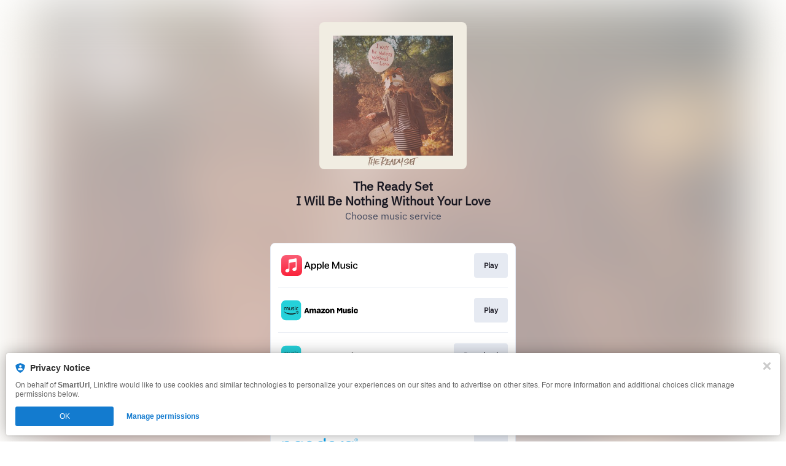

--- FILE ---
content_type: image/svg+xml
request_url: https://static.assetlab.io/redirector-prod/4.5.60/img/linkfire_dark.svg
body_size: 880
content:
<svg xmlns="http://www.w3.org/2000/svg" width="113" height="24" fill="none" viewBox="0 0 113 24"><path fill="#181721" d="M38.916 16.72V3.898h-3.757v16.44h9.627v-3.616zm9.169-9.16c1.15 0 2.113-.962 2.113-2.113 0-1.15-.963-2.114-2.114-2.114s-2.113.963-2.113 2.114.963 2.114 2.114 2.114m-1.762 12.778h3.523V8.594h-3.523zm12.98-12.073c-1.55 0-2.724.563-3.358 1.432V8.594h-3.522v11.744h3.522v-6.412c0-1.668.893-2.42 2.184-2.42 1.127 0 2.043.682 2.043 2.138v6.694h3.522v-7.21c0-3.171-2.02-4.863-4.39-4.863m18.08 12.073-4.39-5.872 4.273-5.872h-4.11l-3.522 5.144V3.897h-3.522v16.44h3.522v-5.19l3.757 5.19zM85.137 6.95V3.568c-3.898-.235-5.706 1.738-5.706 5.026h-1.574v3.382h1.574v8.362h3.522v-8.362h2.184V8.594h-2.184c0-1.362.869-1.761 2.184-1.644m3.054.61c1.15 0 2.114-.962 2.114-2.113 0-1.15-.963-2.114-2.114-2.114s-2.113.963-2.113 2.114.962 2.114 2.113 2.114M86.43 20.339h3.522V8.594H86.43zm9.622-9.654v-2.09H92.53v11.743h3.522V15.03c0-2.325 2.066-2.913 3.522-2.678V8.36c-1.48 0-3.052.752-3.522 2.326m7.971 5.189h8.336q.141-.67.141-1.409c0-3.546-2.536-6.2-5.964-6.2-3.71 0-6.246 2.7-6.246 6.2s2.489 6.2 6.504 6.2c2.231 0 3.968-.822 5.119-2.419l-2.818-1.62c-.469.517-1.291.892-2.254.892-1.292 0-2.372-.422-2.818-1.644m-.07-2.63c.328-1.198 1.221-1.856 2.559-1.856 1.057 0 2.114.494 2.489 1.856z"/><path fill="#FF3850" d="M29.202.468a.28.28 0 0 0 .06-.297.28.28 0 0 0-.255-.171h-16.42C5.912 0 .5 5.373.5 12.001.5 18.625 5.912 24 12.587 24a12.04 12.04 0 0 0 8.542-3.52c3.458-3.356 5.406-9.672 6.923-15.425l.049-.183.108-.413a.27.27 0 0 0-.05-.237.28.28 0 0 0-.218-.107h-2.054a.28.28 0 0 1-.257-.168.27.27 0 0 1 .062-.3L29.202.47"/><path fill="#fff" fill-rule="evenodd" d="M13.048 5.568h4.617v-.001a2.02 2.02 0 0 1 2.018 2.02v4.616a2.02 2.02 0 0 1-2.018 2.02h-4.617a2.02 2.02 0 0 1-2.019-2.02v-.865h1.73v.865a.296.296 0 0 0 .29.289h4.616a.29.29 0 0 0 .289-.29V7.588a.293.293 0 0 0-.29-.289h-4.616a.295.295 0 0 0-.289.289v.866h-1.73v-.865a2.024 2.024 0 0 1 2.02-2.02m1.156 10.387a.29.29 0 0 0 .288-.288h.001v-.866h1.73v.865a2.02 2.02 0 0 1-2.02 2.018H9.588a2.02 2.02 0 0 1-2.019-2.019v-4.614a2.02 2.02 0 0 1 2.019-2.02h4.617a2.02 2.02 0 0 1 2.02 2.02v.863h-1.732v-.863a.29.29 0 0 0-.289-.29H9.588a.29.29 0 0 0-.286.29v4.616a.29.29 0 0 0 .286.288z" clip-rule="evenodd"/></svg>